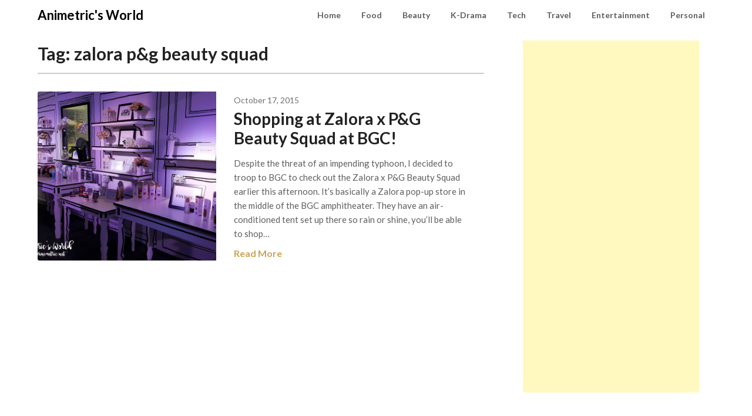

--- FILE ---
content_type: text/html; charset=utf-8
request_url: https://www.google.com/recaptcha/api2/aframe
body_size: 266
content:
<!DOCTYPE HTML><html><head><meta http-equiv="content-type" content="text/html; charset=UTF-8"></head><body><script nonce="fa3sl3LQa6YPTrdCIxLMcQ">/** Anti-fraud and anti-abuse applications only. See google.com/recaptcha */ try{var clients={'sodar':'https://pagead2.googlesyndication.com/pagead/sodar?'};window.addEventListener("message",function(a){try{if(a.source===window.parent){var b=JSON.parse(a.data);var c=clients[b['id']];if(c){var d=document.createElement('img');d.src=c+b['params']+'&rc='+(localStorage.getItem("rc::a")?sessionStorage.getItem("rc::b"):"");window.document.body.appendChild(d);sessionStorage.setItem("rc::e",parseInt(sessionStorage.getItem("rc::e")||0)+1);localStorage.setItem("rc::h",'1766772101400');}}}catch(b){}});window.parent.postMessage("_grecaptcha_ready", "*");}catch(b){}</script></body></html>

--- FILE ---
content_type: text/css
request_url: https://www.animetric.net/wp-content/plugins/drop-cap-shortcode/css/style.css?ver=6.9
body_size: -84
content:
/*
* Drop Cap Shortcode styles
*/

span.dropcap {
	text-transform: none;
	font-weight: bold;
	color: #fff;
	background: #252525;
	float: left;
	padding: 20px 20px;
	font-size:100px;
	margin:6px 30px 10px 0;
	line-height:110px;
}